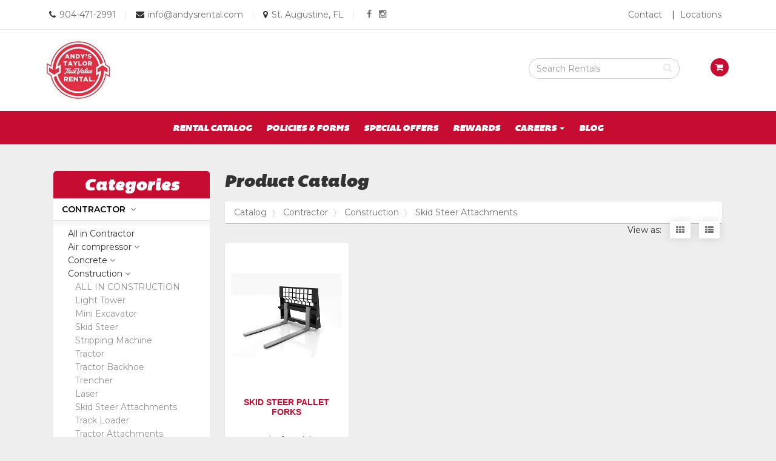

--- FILE ---
content_type: text/html; charset=UTF-8
request_url: https://taylorrentalstaug.com/catalog/94823/skid-steer-attachments?q=loader
body_size: 13297
content:
<html lang="en">
<head>
    <meta charset="utf-8">
    <meta http-equiv="X-UA-Compatible" content="IE=edge">
    <meta name="viewport" content="width=device-width, initial-scale=1">


    <title>Skid Steer Attachments | Andy&#039;s Taylor True Value Rental</title>


    <meta name="description" content="">


    <link rel="icon" href="https://s3.amazonaws.com/nmrcdn/optimized/403/favicons/favicon.ico">

        <link rel="icon" type="image/x-icon"
      sizes="16x16 32x32 64x64"
      href="https://nmrcdn.s3.amazonaws.com/optimized/403/favicons/favicon.ico" />
        <link rel="icon" type="image/png"
      sizes="64x64"
      href="https://nmrcdn.s3.amazonaws.com/optimized/403/favicons/64x64.png" />
        <link rel="icon" type="image/png"
      sizes="32x32"
      href="https://nmrcdn.s3.amazonaws.com/optimized/403/favicons/32x32.png" />
        <link rel="icon" type="image/png"
      sizes="16x16"
      href="https://nmrcdn.s3.amazonaws.com/optimized/403/favicons/16x16.png" />
    
    <link href="https://s3.amazonaws.com/nmrcdn/static/sb2/themes/base/css/bootstrap.min.css" rel="stylesheet">
    <link href="https://s3.amazonaws.com/nmrcdn/static/sb2/themes/base/css/base.min.css" rel="stylesheet">

    <script src="https://s3.amazonaws.com/nmrcdn/static/sb2/themes/base/js/jquery-bootstrap.min.js"></script>
    <script async src="https://s3.amazonaws.com/nmrcdn/static/sb2/themes/core/lazysizes.min.js"></script>


            <link href="https://s3.amazonaws.com/nmrcdn/static/sb2/themes/base/css/bootstrap-datepicker.css" rel="stylesheet">
        <link href="https://s3.amazonaws.com/nmrcdn/static/sb2/themes/base/css/request-availability.css" rel="stylesheet">
    
    
            <link href="https://s3.amazonaws.com/nmrcdn/static/sb2/themes/true_value/new_brand/web.min.css" rel="stylesheet" type="text/css">
                            <link href="https://s3.amazonaws.com/nmrcdn/assets/403/css/styles.css" rel="stylesheet" type="text/css" data-vary="env">
            
    <script>
        window.sb = window.sb || {};
        if(!document.implementation.hasFeature(
            "http://www.w3.org/TR/SVG11/feature#Image",
            "1.1"
        )) {
            document.documentElement.className = "no-svg";
        }
    </script>

    <!-- HTML5 Shim and Respond.js IE8 support of HTML5 elements and media queries -->
    <!-- WARNING: Respond.js doesn't work if you view the page via file:// -->
    <!--[if lte IE 8]>
    <script src="https://oss.maxcdn.com/libs/html5shiv/3.7.0/html5shiv.js"></script>
    <script src="https://oss.maxcdn.com/libs/respond.js/1.4.2/respond.min.js"></script>
    <?php // Proxy so respond.js works cross-domain ?>
    <link href="https://s3.amazonaws.com/nmrcdn/static/sb2/themes/base/respond-proxy.html" id="respond-proxy" rel="respond-proxy" />
    <link href="/respond_js/respond.proxy.gif" id="respond-redirect" rel="respond-redirect" />
    <script src="/respond_js/respond.proxy.js"></script>

    <script>
        document.documentElement.className += " old-ie";
    </script>
    <![endif]-->

    
    <meta name="google-site-verification" content="RSkejemT3XmYfFAkRtmPfBtmbCoANPTy2ZAqQF5hZhA" />
<script async src="https://www.googletagmanager.com/gtag/js?id=G-VYJ4BM2WCZ"></script>
            <script>
              window.dataLayer = window.dataLayer || [];
              function gtag(){dataLayer.push(arguments);}
              gtag('js', new Date());
            
              gtag('config', 'G-VYJ4BM2WCZ');
            </script>
    

    
    <script data-vary="env">
        (function(i,s,o,g,r,a,m){
            i['GoogleAnalyticsObject']=r;i[r]=i[r]||function(){
                (i[r].q=i[r].q||[]).push(arguments)
            },
            i[r].l=1*new Date();a=s.createElement(o),
            m=s.getElementsByTagName(o)[0];a.async=1;a.src=g;m.parentNode.insertBefore(a,m)
        })(window,document,'script','//www.google-analytics.com/analytics.js','ga');

        ga('create', 'UA-54989616-1', 'auto');
        ga('send', 'pageview');
    </script>

</head>

<body>


    


                    
    

    
            
    <div class="wrapper-contact-nav wrapper-bg-white wrapper-border-bottom">
        <div class="container">
            <div class="row row-contact-nav">

                <div class="col-sm-8 cell">
                    <div class="header-call">

                        <ul class="list-inline">

                            <li>
                                
                                    
                                    <i class="fa fa-phone" aria-hidden="true"></i>
                                    <a href="tel:+1-904-471-2991" class="ga-event"
                                       data-ga-category="Contact"
                                       data-ga-action="Called"
                                       data-ga-label="904-471-2991"
                                    >
                                        <span class="sr-only">Call us Today</span>
                                        904-471-2991
                                    </a>

                                                            </li>

                            <li>
                                                                    <span class="divider" aria-hidden="true">|</span>
                                                            </li>

                            <li>
                                
                                    
                                    <i class="fa fa-envelope" aria-hidden="true"></i>
                                    <span class="sr-only">Email us Today</span>
                                    <a href="/cdn-cgi/l/email-protection#1e777078715e7f707a676d6c7b706a7f72307d7173" target="_top" class="ga-event" data-ga-category="Contact" data-ga-action="Emailed" data-ga-label="info@andysrental.com">
                                        <span class="__cf_email__" data-cfemail="325b5c545d72535c564b4140575c46535e1c515d5f">[email&#160;protected]</span>
                                    </a>

                                                            </li>

                            <li>
                                                                    <span class="divider" aria-hidden="true">|</span>
                                                            </li>

                            <li>
                                
                                    
                                    <i class="fa fa-map-marker" aria-hidden="true"></i>
                                    <span class="sr-only">Location information</span>
                                    <a href="/locations">St. Augustine, FL </a>

                                                            </li>

                            <li>
                                <span class="divider" aria-hidden="true">|</span>
                            </li>

                            <li>
                                  


    
<article class="
 widget-container widget-social 
"
    data-display-type="none"
>




    
    <h2 class="sr-only">Social Media Links</h2>

    <ul class="list-unstyled social-list clearfix">
                <li class="social-list-item">
            <a href="https://www.facebook.com/taylorrentalstaug"
               class="social-item social-facebook"
               target="_blank"
            >
                                    <i class="fa fa-facebook" aria-hidden="true"></i><span class="sr-only">facebook</span>
                            </a>
        </li>
                <li class="social-list-item">
            <a href="https://www.instagram.com/andys_rental/"
               class="social-item social-instagram"
               target="_blank"
            >
                                    <i class="fa fa-instagram" aria-hidden="true"></i><span class="sr-only">instagram</span>
                            </a>
        </li>
            </ul>

    
    

   

</article>



                            </li>

                        </ul>


                    </div>
                </div>

                <div class="col-sm-4 hidden-xs cell">

                    <div class="header-nav pull-right">
                          


    



    
        <nav class="widget-navigation
          navigation-horizontal" role="navigation">

    
                    <h2 class="sr-only">Top Right Nav</h2>
            
                                <ul class="nav nav-pills">
                    
                                    <li class="nav-contact">
            <a href="/contact" >
                Contact
            </a>
        </li>
                        <li class="nav-locations">
            <a href="/locations" >
                Locations
            </a>
        </li>
                        <li class="nav-faq">
            <a href="/faq" >
                FAQ
            </a>
        </li>
        
                                    </ul>
                
                </nav>
    

   




                    </div>

                </div>

            </div>
        </div>
    </div>

    

        
    <section class="wrapper-header wrapper-bg-white">
        <div class="container">
            <div class="row row-header">

                <div class="col-sm-4 col-md-3 cell">
                    <div class="pull-left">

                                              
                              <a href='https://andystr.sb4.newmediaretailer.com/'>
   <img
     id='andyslogo'
     class='img-responsive'
     src='https://s3.amazonaws.com/nmrcdn/optimized/403/assets/responsive/627000/627870/andys_truvalue_rd.2.jpg'
     alt='andys logo'
        width='20%'
        height='20%'
   >
</a>
                      
                        
                    </div>
                </div>

                <div class="col-sm-8 col-md-9 cell">
                                              


    
    <div class="widget-container widget-product-search
         "
            >



    

    
                <div class="col-sm-10 col-xs-12 ">
            <form class="form-inline" action="/catalog/search" method="get">
                                <div class="form-group col-sm-8">
                    <span class="fa fa-search" aria-hidden="true"></span>
                    <label class="sr-only" for="product-search">
                        Search Rental Products
                    </label>
                    <input id="product-search"
                        class="form-control form-control-product-search"
                        type="text" name="q" placeholder="Search Rentals"
                    >
                </div>
            </form>
        </div>

        <div class="col-sm-2 hidden-xs">
                        <ul class="nav navbar-nav request-availability-cart">
                <li>
                    <a href="/availability">
                        <span class="fa fa-shopping-cart"
                              aria-hidden="true"></span>
                        <span class="sr-only">
                            View your requests availability cart
                        </span>
                    </a>
                </li>
            </ul>
                    </div>
        

       

</div>



                                    </div>

            </div>
        </div>
    </section>


    
    <div class="wrapper-primary-navigation wrapper-bg-primary">
        <div class="container">
            <div class="row">

                                    <div class="col-sm-12 cell">
                          


    



    
        <nav class="widget-navigation
      navbar     navigation-horizontal" role="navigation" data-spy="affix">

        <h1 class="sr-only">Site Navigation</h1>

    <div class="container-fluid">
        <div class="clearfix">
            <button type="button" class="navbar-toggle" data-toggle="collapse" data-target="#js-nav-responsive-collapse">
                <span class="sr-only">Toggle navigation</span>
                <span class="icon-bar top-bar"></span>
                <span class="icon-bar middle-bar"></span>
                <span class="icon-bar bottom-bar"></span>
            </button>
        </div>
        <div id="js-nav-responsive-collapse" class="navbar-collapse collapse in">
            
                        <ul class="nav navbar-nav">
                
                                    <li class="nav-rental-catalog">
            <a href="/catalog" >
                Rental Catalog
            </a>
        </li>
                        <li class="nav-policies-forms">
            <a href="/policies-forms" >
                Policies &amp; Forms
            </a>
        </li>
                        <li class="nav-special-offers">
            <a href="/offers" >
                Special Offers
            </a>
        </li>
                        <li class="nav-rewards">
            <a href="/rewards" >
                Rewards
            </a>
        </li>
                        <li class="dropdown nav-careers">
            <a href="#" class="dropdown-toggle" data-toggle="dropdown" role="button" aria-haspopup="true" aria-expanded="false">
                Careers
                <b class="caret"></b>
            </a>
            <ul class="dropdown-menu multi-level">
                <li class="subnav-careers">
                    <a href="/careers" >
                        Careers
                    </a>
                </li>

                                    
                        <li class="subnav-job-application">
                            <a href="https://86cb8127dc14737f5057-7c0671222953158607ea93d5febd68b4.ssl.cf1.rackcdn.com/403/assets/responsive/564000/564674/binder2.pdf" >
                                Job Application
                            </a>
                        </li>

                                    
            </ul>
        </li>
                        <li class="nav-blog">
            <a href="/blog" >
                Blog
            </a>
        </li>
        
                                    </ul>
                
                        </div>
    </div>
    </nav>
    

   




                    </div>
                
            </div>
        </div>
    </div>


    
    

    
        <div class="wrapper-widget-block">
            <div class="container">
                <div class="row">

                    <div class="col-md-12 cell">

                        
    <div class="col-sm-12 col-md-3">
          


    
<aside class="
 widget-container widget-product-categories 
 categories-widget"
    data-display-type="none"
>




        <header class="widget-title">
        <h3>Categories</h3>
    </header>
    

    
        <button id="cat-toggle" class="btn btn-block btn-primary hidden-lg hidden-md">
        Click to View Product Categories <span class="fa fa-angle-down"></span>
    </button>

    <div id="nav-tree" class="visible-lg visible-md">
            
<div id="categories" class="product-category-list panel-group">
            <div class="panel panel-default">
        <div class="panel-heading">
            <h4 class="panel-title">
                                <a class="category"
                   href="#contractor-94596"
                   data-toggle="collapse" data-parent="#categories">
                    Contractor
                </a>
                            </h4>
        </div>
            
                <div id="contractor-94596"
             class="panel-collapse collapse">

            <div class="categories subcategories panel-group col-xs-12">
                
                <div class="panel panel-primary">
                    <div class="panel-heading">
                        <h5 class="panel-title">
                            <a class="category" href="/catalog/94596/contractor">
                                All in Contractor</a>
                        </h5>
                    </div>
                </div>
            
                                                <div class="panel panel-default">
                    <div class="panel-heading">
                        <h5 class="panel-title">
                                                        <a class="category subcategory"
                               href="#air-compressor-94760"
                               data-toggle="collapse"
                               data-parent="#contractor-94596">
                                Air compressor</a>
                                                    </h5>
                    </div>
                        
                                        <div id="air-compressor-94760"
                         class="categories sub-subcategories panel-group panel-collapse collapse col-xs-12">
                    
                        <div class="panel panel-primary">
                            <div class="panel-heading">
                                <h6 class="panel-title">
                                    <a class="category"
                                       href="/catalog/94760/air-compressor?q=loader">
                                        All in Air compressor
                                    </a>
                                </h6>
                            </div>
                        </div>
                        
                                                                        <div class="panel panel-default">
                            <div class="panel-heading">
                                <h6 class="panel-title">
                                    <a class="category subcategory"
                                       href="/catalog/94808/portable-compressor?q=loader"
                                       id="portable-compressor-94808">
                                        Portable Compressor
                                    </a>
                                </h6>
                            </div>
                        </div>
                                                                                                <div class="panel panel-default">
                            <div class="panel-heading">
                                <h6 class="panel-title">
                                    <a class="category subcategory"
                                       href="/catalog/94809/air-compressor?q=loader"
                                       id="air-compressor-94809">
                                        Air Compressor
                                    </a>
                                </h6>
                            </div>
                        </div>
                                                                                                <div class="panel panel-default">
                            <div class="panel-heading">
                                <h6 class="panel-title">
                                    <a class="category subcategory"
                                       href="/catalog/94815/air-tools?q=loader"
                                       id="air-tools-94815">
                                        Air Tools
                                    </a>
                                </h6>
                            </div>
                        </div>
                                                                    </div>
                                    </div>
                                                                <div class="panel panel-default">
                    <div class="panel-heading">
                        <h5 class="panel-title">
                                                        <a class="category subcategory"
                               href="#concrete-94761"
                               data-toggle="collapse"
                               data-parent="#contractor-94596">
                                Concrete</a>
                                                    </h5>
                    </div>
                        
                                        <div id="concrete-94761"
                         class="categories sub-subcategories panel-group panel-collapse collapse col-xs-12">
                    
                        <div class="panel panel-primary">
                            <div class="panel-heading">
                                <h6 class="panel-title">
                                    <a class="category"
                                       href="/catalog/94761/concrete?q=loader">
                                        All in Concrete
                                    </a>
                                </h6>
                            </div>
                        </div>
                        
                                                                        <div class="panel panel-default">
                            <div class="panel-heading">
                                <h6 class="panel-title">
                                    <a class="category subcategory"
                                       href="/catalog/94801/electric-breaker?q=loader"
                                       id="electric-breaker-94801">
                                        Electric Breaker
                                    </a>
                                </h6>
                            </div>
                        </div>
                                                                                                <div class="panel panel-default">
                            <div class="panel-heading">
                                <h6 class="panel-title">
                                    <a class="category subcategory"
                                       href="/catalog/94802/power-buggy?q=loader"
                                       id="power-buggy-94802">
                                        Power Buggy
                                    </a>
                                </h6>
                            </div>
                        </div>
                                                                                                <div class="panel panel-default">
                            <div class="panel-heading">
                                <h6 class="panel-title">
                                    <a class="category subcategory"
                                       href="/catalog/94803/screed?q=loader"
                                       id="screed-94803">
                                        Screed
                                    </a>
                                </h6>
                            </div>
                        </div>
                                                                                                <div class="panel panel-default">
                            <div class="panel-heading">
                                <h6 class="panel-title">
                                    <a class="category subcategory"
                                       href="/catalog/94804/trowel?q=loader"
                                       id="trowel-94804">
                                        Trowel
                                    </a>
                                </h6>
                            </div>
                        </div>
                                                                                                <div class="panel panel-default">
                            <div class="panel-heading">
                                <h6 class="panel-title">
                                    <a class="category subcategory"
                                       href="/catalog/94806/walk-behind-saw?q=loader"
                                       id="walk-behind-saw-94806">
                                        Walk Behind Saw
                                    </a>
                                </h6>
                            </div>
                        </div>
                                                                                                <div class="panel panel-default">
                            <div class="panel-heading">
                                <h6 class="panel-title">
                                    <a class="category subcategory"
                                       href="/catalog/94807/diamond-blades?q=loader"
                                       id="diamond-blades-94807">
                                        Diamond Blades
                                    </a>
                                </h6>
                            </div>
                        </div>
                                                                                                <div class="panel panel-default">
                            <div class="panel-heading">
                                <h6 class="panel-title">
                                    <a class="category subcategory"
                                       href="/catalog/94819/core-drill?q=loader"
                                       id="core-drill-94819">
                                        Core Drill
                                    </a>
                                </h6>
                            </div>
                        </div>
                                                                                                <div class="panel panel-default">
                            <div class="panel-heading">
                                <h6 class="panel-title">
                                    <a class="category subcategory"
                                       href="/catalog/94820/cut-off-saw?q=loader"
                                       id="cut-off-saw-94820">
                                        Cut off Saw
                                    </a>
                                </h6>
                            </div>
                        </div>
                                                                    </div>
                                    </div>
                                                                <div class="panel panel-default">
                    <div class="panel-heading">
                        <h5 class="panel-title">
                                                        <a class="category subcategory"
                               href="#construction-94762"
                               data-toggle="collapse"
                               data-parent="#contractor-94596">
                                Construction</a>
                                                    </h5>
                    </div>
                        
                                        <div id="construction-94762"
                         class="categories sub-subcategories panel-group panel-collapse collapse col-xs-12">
                    
                        <div class="panel panel-primary">
                            <div class="panel-heading">
                                <h6 class="panel-title">
                                    <a class="category"
                                       href="/catalog/94762/construction?q=loader">
                                        All in Construction
                                    </a>
                                </h6>
                            </div>
                        </div>
                        
                                                                        <div class="panel panel-default">
                            <div class="panel-heading">
                                <h6 class="panel-title">
                                    <a class="category subcategory"
                                       href="/catalog/94793/light-tower?q=loader"
                                       id="light-tower-94793">
                                        Light Tower
                                    </a>
                                </h6>
                            </div>
                        </div>
                                                                                                <div class="panel panel-default">
                            <div class="panel-heading">
                                <h6 class="panel-title">
                                    <a class="category subcategory"
                                       href="/catalog/94794/mini-excavator?q=loader"
                                       id="mini-excavator-94794">
                                        Mini Excavator
                                    </a>
                                </h6>
                            </div>
                        </div>
                                                                                                <div class="panel panel-default">
                            <div class="panel-heading">
                                <h6 class="panel-title">
                                    <a class="category subcategory"
                                       href="/catalog/94795/skid-steer?q=loader"
                                       id="skid-steer-94795">
                                        Skid Steer
                                    </a>
                                </h6>
                            </div>
                        </div>
                                                                                                <div class="panel panel-default">
                            <div class="panel-heading">
                                <h6 class="panel-title">
                                    <a class="category subcategory"
                                       href="/catalog/94796/stripping-machine?q=loader"
                                       id="stripping-machine-94796">
                                        Stripping Machine
                                    </a>
                                </h6>
                            </div>
                        </div>
                                                                                                <div class="panel panel-default">
                            <div class="panel-heading">
                                <h6 class="panel-title">
                                    <a class="category subcategory"
                                       href="/catalog/94797/tractor?q=loader"
                                       id="tractor-94797">
                                        Tractor
                                    </a>
                                </h6>
                            </div>
                        </div>
                                                                                                <div class="panel panel-default">
                            <div class="panel-heading">
                                <h6 class="panel-title">
                                    <a class="category subcategory"
                                       href="/catalog/94798/tractor-backhoe?q=loader"
                                       id="tractor-backhoe-94798">
                                        Tractor Backhoe
                                    </a>
                                </h6>
                            </div>
                        </div>
                                                                                                <div class="panel panel-default">
                            <div class="panel-heading">
                                <h6 class="panel-title">
                                    <a class="category subcategory"
                                       href="/catalog/94799/trencher?q=loader"
                                       id="trencher-94799">
                                        Trencher
                                    </a>
                                </h6>
                            </div>
                        </div>
                                                                                                <div class="panel panel-default">
                            <div class="panel-heading">
                                <h6 class="panel-title">
                                    <a class="category subcategory"
                                       href="/catalog/94822/laser?q=loader"
                                       id="laser-94822">
                                        Laser
                                    </a>
                                </h6>
                            </div>
                        </div>
                                                                                                <div class="panel panel-default">
                            <div class="panel-heading">
                                <h6 class="panel-title">
                                    <a class="category subcategory"
                                       href="/catalog/94823/skid-steer-attachments?q=loader"
                                       id="skid-steer-attachments-94823">
                                        Skid Steer Attachments
                                    </a>
                                </h6>
                            </div>
                        </div>
                                                                                                <div class="panel panel-default">
                            <div class="panel-heading">
                                <h6 class="panel-title">
                                    <a class="category subcategory"
                                       href="/catalog/94824/track-loader?q=loader"
                                       id="track-loader-94824">
                                        Track Loader
                                    </a>
                                </h6>
                            </div>
                        </div>
                                                                                                <div class="panel panel-default">
                            <div class="panel-heading">
                                <h6 class="panel-title">
                                    <a class="category subcategory"
                                       href="/catalog/94825/tractor-attachments?q=loader"
                                       id="tractor-attachments-94825">
                                        Tractor Attachments
                                    </a>
                                </h6>
                            </div>
                        </div>
                                                                                                <div class="panel panel-default">
                            <div class="panel-heading">
                                <h6 class="panel-title">
                                    <a class="category subcategory"
                                       href="/catalog/94826/walk-behind-skid-steer?q=loader"
                                       id="walk-behind-skid-steer-94826">
                                        Walk Behind Skid Steer
                                    </a>
                                </h6>
                            </div>
                        </div>
                                                                    </div>
                                    </div>
                                                                <div class="panel panel-default">
                    <div class="panel-heading">
                        <h5 class="panel-title">
                                                        <a class="category subcategory"
                               href="#floor-care-94763"
                               data-toggle="collapse"
                               data-parent="#contractor-94596">
                                Floor Care</a>
                                                    </h5>
                    </div>
                        
                                        <div id="floor-care-94763"
                         class="categories sub-subcategories panel-group panel-collapse collapse col-xs-12">
                    
                        <div class="panel panel-primary">
                            <div class="panel-heading">
                                <h6 class="panel-title">
                                    <a class="category"
                                       href="/catalog/94763/floor-care?q=loader">
                                        All in Floor Care
                                    </a>
                                </h6>
                            </div>
                        </div>
                        
                                                                        <div class="panel panel-default">
                            <div class="panel-heading">
                                <h6 class="panel-title">
                                    <a class="category subcategory"
                                       href="/catalog/94787/floor-abrasives?q=loader"
                                       id="floor-abrasives-94787">
                                        Floor Abrasives
                                    </a>
                                </h6>
                            </div>
                        </div>
                                                                                                <div class="panel panel-default">
                            <div class="panel-heading">
                                <h6 class="panel-title">
                                    <a class="category subcategory"
                                       href="/catalog/94788/floor-finish?q=loader"
                                       id="floor-finish-94788">
                                        Floor Finish
                                    </a>
                                </h6>
                            </div>
                        </div>
                                                                                                <div class="panel panel-default">
                            <div class="panel-heading">
                                <h6 class="panel-title">
                                    <a class="category subcategory"
                                       href="/catalog/94789/floor-nailer?q=loader"
                                       id="floor-nailer-94789">
                                        Floor Nailer
                                    </a>
                                </h6>
                            </div>
                        </div>
                                                                                                <div class="panel panel-default">
                            <div class="panel-heading">
                                <h6 class="panel-title">
                                    <a class="category subcategory"
                                       href="/catalog/94790/floor-polishing?q=loader"
                                       id="floor-polishing-94790">
                                        Floor Polishing
                                    </a>
                                </h6>
                            </div>
                        </div>
                                                                                                <div class="panel panel-default">
                            <div class="panel-heading">
                                <h6 class="panel-title">
                                    <a class="category subcategory"
                                       href="/catalog/94791/restoration?q=loader"
                                       id="restoration-94791">
                                        Restoration
                                    </a>
                                </h6>
                            </div>
                        </div>
                                                                                                <div class="panel panel-default">
                            <div class="panel-heading">
                                <h6 class="panel-title">
                                    <a class="category subcategory"
                                       href="/catalog/94792/tile-stripper?q=loader"
                                       id="tile-stripper-94792">
                                        Tile Stripper
                                    </a>
                                </h6>
                            </div>
                        </div>
                                                                                                <div class="panel panel-default">
                            <div class="panel-heading">
                                <h6 class="panel-title">
                                    <a class="category subcategory"
                                       href="/catalog/94849/air-movers?q=loader"
                                       id="air-movers-94849">
                                        Air Movers
                                    </a>
                                </h6>
                            </div>
                        </div>
                                                                                                <div class="panel panel-default">
                            <div class="panel-heading">
                                <h6 class="panel-title">
                                    <a class="category subcategory"
                                       href="/catalog/94850/concrete-grinder?q=loader"
                                       id="concrete-grinder-94850">
                                        Concrete Grinder
                                    </a>
                                </h6>
                            </div>
                        </div>
                                                                                                <div class="panel panel-default">
                            <div class="panel-heading">
                                <h6 class="panel-title">
                                    <a class="category subcategory"
                                       href="/catalog/94851/floor-sanders?q=loader"
                                       id="floor-sanders-94851">
                                        Floor Sanders
                                    </a>
                                </h6>
                            </div>
                        </div>
                                                                                                <div class="panel panel-default">
                            <div class="panel-heading">
                                <h6 class="panel-title">
                                    <a class="category subcategory"
                                       href="/catalog/94852/grinder?q=loader"
                                       id="grinder-94852">
                                        Grinder
                                    </a>
                                </h6>
                            </div>
                        </div>
                                                                                                <div class="panel panel-default">
                            <div class="panel-heading">
                                <h6 class="panel-title">
                                    <a class="category subcategory"
                                       href="/catalog/94853/shotblasting?q=loader"
                                       id="shotblasting-94853">
                                        Shotblasting
                                    </a>
                                </h6>
                            </div>
                        </div>
                                                                                                <div class="panel panel-default">
                            <div class="panel-heading">
                                <h6 class="panel-title">
                                    <a class="category subcategory"
                                       href="/catalog/94854/wet-dry-vacuum?q=loader"
                                       id="wet-dry-vacuum-94854">
                                        Wet Dry Vacuum
                                    </a>
                                </h6>
                            </div>
                        </div>
                                                                    </div>
                                    </div>
                                                                <div class="panel panel-default">
                    <div class="panel-heading">
                        <h5 class="panel-title">
                                                        <a class="category subcategory"
                               href="/catalog/94764/generators?q=loader"
                               id="generators-94764">
                                Generators</a>
                                                    </h5>
                    </div>
                        
                                    </div>
                                                                <div class="panel panel-default">
                    <div class="panel-heading">
                        <h5 class="panel-title">
                                                        <a class="category subcategory"
                               href="#hand-power-tools-94765"
                               data-toggle="collapse"
                               data-parent="#contractor-94596">
                                Hand &amp; Power Tools</a>
                                                    </h5>
                    </div>
                        
                                        <div id="hand-power-tools-94765"
                         class="categories sub-subcategories panel-group panel-collapse collapse col-xs-12">
                    
                        <div class="panel panel-primary">
                            <div class="panel-heading">
                                <h6 class="panel-title">
                                    <a class="category"
                                       href="/catalog/94765/hand-power-tools?q=loader">
                                        All in Hand &amp; Power Tools
                                    </a>
                                </h6>
                            </div>
                        </div>
                        
                                                                        <div class="panel panel-default">
                            <div class="panel-heading">
                                <h6 class="panel-title">
                                    <a class="category subcategory"
                                       href="/catalog/94781/nail-sweeper?q=loader"
                                       id="nail-sweeper-94781">
                                        Nail Sweeper
                                    </a>
                                </h6>
                            </div>
                        </div>
                                                                                                <div class="panel panel-default">
                            <div class="panel-heading">
                                <h6 class="panel-title">
                                    <a class="category subcategory"
                                       href="/catalog/94782/power-tools?q=loader"
                                       id="power-tools-94782">
                                        Power Tools
                                    </a>
                                </h6>
                            </div>
                        </div>
                                                                                                <div class="panel panel-default">
                            <div class="panel-heading">
                                <h6 class="panel-title">
                                    <a class="category subcategory"
                                       href="/catalog/94785/tile-saw?q=loader"
                                       id="tile-saw-94785">
                                        Tile Saw
                                    </a>
                                </h6>
                            </div>
                        </div>
                                                                    </div>
                                    </div>
                                                                <div class="panel panel-default">
                    <div class="panel-heading">
                        <h5 class="panel-title">
                                                        <a class="category subcategory"
                               href="#hvac-94766"
                               data-toggle="collapse"
                               data-parent="#contractor-94596">
                                HVAC</a>
                                                    </h5>
                    </div>
                        
                                        <div id="hvac-94766"
                         class="categories sub-subcategories panel-group panel-collapse collapse col-xs-12">
                    
                        <div class="panel panel-primary">
                            <div class="panel-heading">
                                <h6 class="panel-title">
                                    <a class="category"
                                       href="/catalog/94766/hvac?q=loader">
                                        All in HVAC
                                    </a>
                                </h6>
                            </div>
                        </div>
                        
                                                                        <div class="panel panel-default">
                            <div class="panel-heading">
                                <h6 class="panel-title">
                                    <a class="category subcategory"
                                       href="/catalog/94779/dehumidifer?q=loader"
                                       id="dehumidifer-94779">
                                        Dehumidifer
                                    </a>
                                </h6>
                            </div>
                        </div>
                                                                                                <div class="panel panel-default">
                            <div class="panel-heading">
                                <h6 class="panel-title">
                                    <a class="category subcategory"
                                       href="/catalog/94780/heaters?q=loader"
                                       id="heaters-94780">
                                        Heaters
                                    </a>
                                </h6>
                            </div>
                        </div>
                                                                    </div>
                                    </div>
                                                                <div class="panel panel-default">
                    <div class="panel-heading">
                        <h5 class="panel-title">
                                                        <a class="category subcategory"
                               href="#lifts-94767"
                               data-toggle="collapse"
                               data-parent="#contractor-94596">
                                Lifts</a>
                                                    </h5>
                    </div>
                        
                                        <div id="lifts-94767"
                         class="categories sub-subcategories panel-group panel-collapse collapse col-xs-12">
                    
                        <div class="panel panel-primary">
                            <div class="panel-heading">
                                <h6 class="panel-title">
                                    <a class="category"
                                       href="/catalog/94767/lifts?q=loader">
                                        All in Lifts
                                    </a>
                                </h6>
                            </div>
                        </div>
                        
                                                                        <div class="panel panel-default">
                            <div class="panel-heading">
                                <h6 class="panel-title">
                                    <a class="category subcategory"
                                       href="/catalog/94774/boom?q=loader"
                                       id="boom-94774">
                                        Boom
                                    </a>
                                </h6>
                            </div>
                        </div>
                                                                                                <div class="panel panel-default">
                            <div class="panel-heading">
                                <h6 class="panel-title">
                                    <a class="category subcategory"
                                       href="/catalog/94775/ladders?q=loader"
                                       id="ladders-94775">
                                        Ladders
                                    </a>
                                </h6>
                            </div>
                        </div>
                                                                                                <div class="panel panel-default">
                            <div class="panel-heading">
                                <h6 class="panel-title">
                                    <a class="category subcategory"
                                       href="/catalog/94776/push-around-lift?q=loader"
                                       id="push-around-lift-94776">
                                        Push Around Lift
                                    </a>
                                </h6>
                            </div>
                        </div>
                                                                                                <div class="panel panel-default">
                            <div class="panel-heading">
                                <h6 class="panel-title">
                                    <a class="category subcategory"
                                       href="/catalog/94777/scaffolding?q=loader"
                                       id="scaffolding-94777">
                                        Scaffolding
                                    </a>
                                </h6>
                            </div>
                        </div>
                                                                                                <div class="panel panel-default">
                            <div class="panel-heading">
                                <h6 class="panel-title">
                                    <a class="category subcategory"
                                       href="/catalog/94778/scissor-lift?q=loader"
                                       id="scissor-lift-94778">
                                        Scissor Lift
                                    </a>
                                </h6>
                            </div>
                        </div>
                                                                                                <div class="panel panel-default">
                            <div class="panel-heading">
                                <h6 class="panel-title">
                                    <a class="category subcategory"
                                       href="/catalog/94856/material-lifts?q=loader"
                                       id="material-lifts-94856">
                                        Material Lifts
                                    </a>
                                </h6>
                            </div>
                        </div>
                                                                    </div>
                                    </div>
                                                                <div class="panel panel-default">
                    <div class="panel-heading">
                        <h5 class="panel-title">
                                                        <a class="category subcategory"
                               href="/catalog/94768/paint-sprayers?q=loader"
                               id="paint-sprayers-94768">
                                Paint Sprayers</a>
                                                    </h5>
                    </div>
                        
                                    </div>
                                                                <div class="panel panel-default">
                    <div class="panel-heading">
                        <h5 class="panel-title">
                                                        <a class="category subcategory"
                               href="#plumbing-94769"
                               data-toggle="collapse"
                               data-parent="#contractor-94596">
                                Plumbing</a>
                                                    </h5>
                    </div>
                        
                                        <div id="plumbing-94769"
                         class="categories sub-subcategories panel-group panel-collapse collapse col-xs-12">
                    
                        <div class="panel panel-primary">
                            <div class="panel-heading">
                                <h6 class="panel-title">
                                    <a class="category"
                                       href="/catalog/94769/plumbing?q=loader">
                                        All in Plumbing
                                    </a>
                                </h6>
                            </div>
                        </div>
                        
                                                                        <div class="panel panel-default">
                            <div class="panel-heading">
                                <h6 class="panel-title">
                                    <a class="category subcategory"
                                       href="/catalog/94857/drain-snakes?q=loader"
                                       id="drain-snakes-94857">
                                        Drain Snakes
                                    </a>
                                </h6>
                            </div>
                        </div>
                                                                                                <div class="panel panel-default">
                            <div class="panel-heading">
                                <h6 class="panel-title">
                                    <a class="category subcategory"
                                       href="/catalog/94858/drain-tools?q=loader"
                                       id="drain-tools-94858">
                                        Drain Tools
                                    </a>
                                </h6>
                            </div>
                        </div>
                                                                                                <div class="panel panel-default">
                            <div class="panel-heading">
                                <h6 class="panel-title">
                                    <a class="category subcategory"
                                       href="/catalog/94859/pipe-bender?q=loader"
                                       id="pipe-bender-94859">
                                        Pipe Bender
                                    </a>
                                </h6>
                            </div>
                        </div>
                                                                                                <div class="panel panel-default">
                            <div class="panel-heading">
                                <h6 class="panel-title">
                                    <a class="category subcategory"
                                       href="/catalog/94860/pipe-threaders?q=loader"
                                       id="pipe-threaders-94860">
                                        Pipe Threaders
                                    </a>
                                </h6>
                            </div>
                        </div>
                                                                    </div>
                                    </div>
                                                                <div class="panel panel-default">
                    <div class="panel-heading">
                        <h5 class="panel-title">
                                                        <a class="category subcategory"
                               href="#pressure-washer-pumps-94770"
                               data-toggle="collapse"
                               data-parent="#contractor-94596">
                                Pressure Washer &amp; Pumps</a>
                                                    </h5>
                    </div>
                        
                                        <div id="pressure-washer-pumps-94770"
                         class="categories sub-subcategories panel-group panel-collapse collapse col-xs-12">
                    
                        <div class="panel panel-primary">
                            <div class="panel-heading">
                                <h6 class="panel-title">
                                    <a class="category"
                                       href="/catalog/94770/pressure-washer-pumps?q=loader">
                                        All in Pressure Washer &amp; Pumps
                                    </a>
                                </h6>
                            </div>
                        </div>
                        
                                                                        <div class="panel panel-default">
                            <div class="panel-heading">
                                <h6 class="panel-title">
                                    <a class="category subcategory"
                                       href="/catalog/94772/pressure-washer?q=loader"
                                       id="pressure-washer-94772">
                                        Pressure Washer
                                    </a>
                                </h6>
                            </div>
                        </div>
                                                                                                <div class="panel panel-default">
                            <div class="panel-heading">
                                <h6 class="panel-title">
                                    <a class="category subcategory"
                                       href="/catalog/94773/pumps?q=loader"
                                       id="pumps-94773">
                                        Pumps
                                    </a>
                                </h6>
                            </div>
                        </div>
                                                                    </div>
                                    </div>
                                                                <div class="panel panel-default">
                    <div class="panel-heading">
                        <h5 class="panel-title">
                                                        <a class="category subcategory"
                               href="/catalog/94771/trailers?q=loader"
                               id="trailers-94771">
                                Trailers</a>
                                                    </h5>
                    </div>
                        
                                    </div>
                                                                <div class="panel panel-default">
                    <div class="panel-heading">
                        <h5 class="panel-title">
                                                        <a class="category subcategory"
                               href="#compaction-94811"
                               data-toggle="collapse"
                               data-parent="#contractor-94596">
                                Compaction</a>
                                                    </h5>
                    </div>
                        
                                        <div id="compaction-94811"
                         class="categories sub-subcategories panel-group panel-collapse collapse col-xs-12">
                    
                        <div class="panel panel-primary">
                            <div class="panel-heading">
                                <h6 class="panel-title">
                                    <a class="category"
                                       href="/catalog/94811/compaction?q=loader">
                                        All in Compaction
                                    </a>
                                </h6>
                            </div>
                        </div>
                        
                                                                        <div class="panel panel-default">
                            <div class="panel-heading">
                                <h6 class="panel-title">
                                    <a class="category subcategory"
                                       href="/catalog/94816/plate-compactor?q=loader"
                                       id="plate-compactor-94816">
                                        Plate Compactor
                                    </a>
                                </h6>
                            </div>
                        </div>
                                                                    </div>
                                    </div>
                                            </div>
        </div>
            </div>
                <div class="panel panel-default">
        <div class="panel-heading">
            <h4 class="panel-title">
                                <a class="category"
                   href="#do-it-yourself-94597"
                   data-toggle="collapse" data-parent="#categories">
                    Do-it-yourself
                </a>
                            </h4>
        </div>
            
                <div id="do-it-yourself-94597"
             class="panel-collapse collapse">

            <div class="categories subcategories panel-group col-xs-12">
                
                <div class="panel panel-primary">
                    <div class="panel-heading">
                        <h5 class="panel-title">
                            <a class="category" href="/catalog/94597/do-it-yourself">
                                All in Do-it-yourself</a>
                        </h5>
                    </div>
                </div>
            
                                                <div class="panel panel-default">
                    <div class="panel-heading">
                        <h5 class="panel-title">
                                                        <a class="category subcategory"
                               href="#air-compressor-94730"
                               data-toggle="collapse"
                               data-parent="#do-it-yourself-94597">
                                Air compressor</a>
                                                    </h5>
                    </div>
                        
                                        <div id="air-compressor-94730"
                         class="categories sub-subcategories panel-group panel-collapse collapse col-xs-12">
                    
                        <div class="panel panel-primary">
                            <div class="panel-heading">
                                <h6 class="panel-title">
                                    <a class="category"
                                       href="/catalog/94730/air-compressor?q=loader">
                                        All in Air compressor
                                    </a>
                                </h6>
                            </div>
                        </div>
                        
                                                                        <div class="panel panel-default">
                            <div class="panel-heading">
                                <h6 class="panel-title">
                                    <a class="category subcategory"
                                       href="/catalog/94759/portable-compressor?q=loader"
                                       id="portable-compressor-94759">
                                        Portable Compressor
                                    </a>
                                </h6>
                            </div>
                        </div>
                                                                    </div>
                                    </div>
                                                                <div class="panel panel-default">
                    <div class="panel-heading">
                        <h5 class="panel-title">
                                                        <a class="category subcategory"
                               href="#concrete-94731"
                               data-toggle="collapse"
                               data-parent="#do-it-yourself-94597">
                                Concrete</a>
                                                    </h5>
                    </div>
                        
                                        <div id="concrete-94731"
                         class="categories sub-subcategories panel-group panel-collapse collapse col-xs-12">
                    
                        <div class="panel panel-primary">
                            <div class="panel-heading">
                                <h6 class="panel-title">
                                    <a class="category"
                                       href="/catalog/94731/concrete?q=loader">
                                        All in Concrete
                                    </a>
                                </h6>
                            </div>
                        </div>
                        
                                                                        <div class="panel panel-default">
                            <div class="panel-heading">
                                <h6 class="panel-title">
                                    <a class="category subcategory"
                                       href="/catalog/94758/diamond-blades?q=loader"
                                       id="diamond-blades-94758">
                                        Diamond Blades
                                    </a>
                                </h6>
                            </div>
                        </div>
                                                                                                <div class="panel panel-default">
                            <div class="panel-heading">
                                <h6 class="panel-title">
                                    <a class="category subcategory"
                                       href="/catalog/94861/cut-off-saw?q=loader"
                                       id="cut-off-saw-94861">
                                        Cut off Saw
                                    </a>
                                </h6>
                            </div>
                        </div>
                                                                    </div>
                                    </div>
                                                                <div class="panel panel-default">
                    <div class="panel-heading">
                        <h5 class="panel-title">
                                                        <a class="category subcategory"
                               href="#construction-94732"
                               data-toggle="collapse"
                               data-parent="#do-it-yourself-94597">
                                Construction</a>
                                                    </h5>
                    </div>
                        
                                        <div id="construction-94732"
                         class="categories sub-subcategories panel-group panel-collapse collapse col-xs-12">
                    
                        <div class="panel panel-primary">
                            <div class="panel-heading">
                                <h6 class="panel-title">
                                    <a class="category"
                                       href="/catalog/94732/construction?q=loader">
                                        All in Construction
                                    </a>
                                </h6>
                            </div>
                        </div>
                        
                                                                        <div class="panel panel-default">
                            <div class="panel-heading">
                                <h6 class="panel-title">
                                    <a class="category subcategory"
                                       href="/catalog/94862/mini-excavator?q=loader"
                                       id="mini-excavator-94862">
                                        Mini Excavator
                                    </a>
                                </h6>
                            </div>
                        </div>
                                                                    </div>
                                    </div>
                                                                <div class="panel panel-default">
                    <div class="panel-heading">
                        <h5 class="panel-title">
                                                        <a class="category subcategory"
                               href="#floor-care-94733"
                               data-toggle="collapse"
                               data-parent="#do-it-yourself-94597">
                                Floor Care</a>
                                                    </h5>
                    </div>
                        
                                        <div id="floor-care-94733"
                         class="categories sub-subcategories panel-group panel-collapse collapse col-xs-12">
                    
                        <div class="panel panel-primary">
                            <div class="panel-heading">
                                <h6 class="panel-title">
                                    <a class="category"
                                       href="/catalog/94733/floor-care?q=loader">
                                        All in Floor Care
                                    </a>
                                </h6>
                            </div>
                        </div>
                        
                                                                        <div class="panel panel-default">
                            <div class="panel-heading">
                                <h6 class="panel-title">
                                    <a class="category subcategory"
                                       href="/catalog/94751/floor-abrasives?q=loader"
                                       id="floor-abrasives-94751">
                                        Floor Abrasives
                                    </a>
                                </h6>
                            </div>
                        </div>
                                                                                                <div class="panel panel-default">
                            <div class="panel-heading">
                                <h6 class="panel-title">
                                    <a class="category subcategory"
                                       href="/catalog/94752/floor-finish?q=loader"
                                       id="floor-finish-94752">
                                        Floor Finish
                                    </a>
                                </h6>
                            </div>
                        </div>
                                                                                                <div class="panel panel-default">
                            <div class="panel-heading">
                                <h6 class="panel-title">
                                    <a class="category subcategory"
                                       href="/catalog/94754/floor-polishing?q=loader"
                                       id="floor-polishing-94754">
                                        Floor Polishing
                                    </a>
                                </h6>
                            </div>
                        </div>
                                                                                                <div class="panel panel-default">
                            <div class="panel-heading">
                                <h6 class="panel-title">
                                    <a class="category subcategory"
                                       href="/catalog/94755/tile-stripper?q=loader"
                                       id="tile-stripper-94755">
                                        Tile Stripper
                                    </a>
                                </h6>
                            </div>
                        </div>
                                                                                                <div class="panel panel-default">
                            <div class="panel-heading">
                                <h6 class="panel-title">
                                    <a class="category subcategory"
                                       href="/catalog/94756/carpet-extractor?q=loader"
                                       id="carpet-extractor-94756">
                                        Carpet Extractor
                                    </a>
                                </h6>
                            </div>
                        </div>
                                                                                                <div class="panel panel-default">
                            <div class="panel-heading">
                                <h6 class="panel-title">
                                    <a class="category subcategory"
                                       href="/catalog/94866/floor-sanders?q=loader"
                                       id="floor-sanders-94866">
                                        Floor Sanders
                                    </a>
                                </h6>
                            </div>
                        </div>
                                                                                                <div class="panel panel-default">
                            <div class="panel-heading">
                                <h6 class="panel-title">
                                    <a class="category subcategory"
                                       href="/catalog/94867/wet-dry-vacuum?q=loader"
                                       id="wet-dry-vacuum-94867">
                                        Wet Dry Vacuum
                                    </a>
                                </h6>
                            </div>
                        </div>
                                                                    </div>
                                    </div>
                                                                <div class="panel panel-default">
                    <div class="panel-heading">
                        <h5 class="panel-title">
                                                        <a class="category subcategory"
                               href="#hvac-94734"
                               data-toggle="collapse"
                               data-parent="#do-it-yourself-94597">
                                HVAC</a>
                                                    </h5>
                    </div>
                        
                                        <div id="hvac-94734"
                         class="categories sub-subcategories panel-group panel-collapse collapse col-xs-12">
                    
                        <div class="panel panel-primary">
                            <div class="panel-heading">
                                <h6 class="panel-title">
                                    <a class="category"
                                       href="/catalog/94734/hvac?q=loader">
                                        All in HVAC
                                    </a>
                                </h6>
                            </div>
                        </div>
                        
                                                                        <div class="panel panel-default">
                            <div class="panel-heading">
                                <h6 class="panel-title">
                                    <a class="category subcategory"
                                       href="/catalog/94750/dehumidifer?q=loader"
                                       id="dehumidifer-94750">
                                        Dehumidifer
                                    </a>
                                </h6>
                            </div>
                        </div>
                                                                                                <div class="panel panel-default">
                            <div class="panel-heading">
                                <h6 class="panel-title">
                                    <a class="category subcategory"
                                       href="/catalog/94868/heaters?q=loader"
                                       id="heaters-94868">
                                        Heaters
                                    </a>
                                </h6>
                            </div>
                        </div>
                                                                    </div>
                                    </div>
                                                                <div class="panel panel-default">
                    <div class="panel-heading">
                        <h5 class="panel-title">
                                                        <a class="category subcategory"
                               href="#lifts-94735"
                               data-toggle="collapse"
                               data-parent="#do-it-yourself-94597">
                                Lifts</a>
                                                    </h5>
                    </div>
                        
                                        <div id="lifts-94735"
                         class="categories sub-subcategories panel-group panel-collapse collapse col-xs-12">
                    
                        <div class="panel panel-primary">
                            <div class="panel-heading">
                                <h6 class="panel-title">
                                    <a class="category"
                                       href="/catalog/94735/lifts?q=loader">
                                        All in Lifts
                                    </a>
                                </h6>
                            </div>
                        </div>
                        
                                                                        <div class="panel panel-default">
                            <div class="panel-heading">
                                <h6 class="panel-title">
                                    <a class="category subcategory"
                                       href="/catalog/94749/ladders?q=loader"
                                       id="ladders-94749">
                                        Ladders
                                    </a>
                                </h6>
                            </div>
                        </div>
                                                                    </div>
                                    </div>
                                                                <div class="panel panel-default">
                    <div class="panel-heading">
                        <h5 class="panel-title">
                                                        <a class="category subcategory"
                               href="/catalog/94736/paint-sprayers?q=loader"
                               id="paint-sprayers-94736">
                                Paint Sprayers</a>
                                                    </h5>
                    </div>
                        
                                    </div>
                                                                <div class="panel panel-default">
                    <div class="panel-heading">
                        <h5 class="panel-title">
                                                        <a class="category subcategory"
                               href="#plumbing-94737"
                               data-toggle="collapse"
                               data-parent="#do-it-yourself-94597">
                                Plumbing</a>
                                                    </h5>
                    </div>
                        
                                        <div id="plumbing-94737"
                         class="categories sub-subcategories panel-group panel-collapse collapse col-xs-12">
                    
                        <div class="panel panel-primary">
                            <div class="panel-heading">
                                <h6 class="panel-title">
                                    <a class="category"
                                       href="/catalog/94737/plumbing?q=loader">
                                        All in Plumbing
                                    </a>
                                </h6>
                            </div>
                        </div>
                        
                                                                        <div class="panel panel-default">
                            <div class="panel-heading">
                                <h6 class="panel-title">
                                    <a class="category subcategory"
                                       href="/catalog/94871/drain-snakes?q=loader"
                                       id="drain-snakes-94871">
                                        Drain Snakes
                                    </a>
                                </h6>
                            </div>
                        </div>
                                                                                                <div class="panel panel-default">
                            <div class="panel-heading">
                                <h6 class="panel-title">
                                    <a class="category subcategory"
                                       href="/catalog/94872/pipe-bender?q=loader"
                                       id="pipe-bender-94872">
                                        Pipe Bender
                                    </a>
                                </h6>
                            </div>
                        </div>
                                                                                                <div class="panel panel-default">
                            <div class="panel-heading">
                                <h6 class="panel-title">
                                    <a class="category subcategory"
                                       href="/catalog/94873/pipe-threaders?q=loader"
                                       id="pipe-threaders-94873">
                                        Pipe Threaders
                                    </a>
                                </h6>
                            </div>
                        </div>
                                                                    </div>
                                    </div>
                                                                <div class="panel panel-default">
                    <div class="panel-heading">
                        <h5 class="panel-title">
                                                        <a class="category subcategory"
                               href="#hand-power-tools-94738"
                               data-toggle="collapse"
                               data-parent="#do-it-yourself-94597">
                                Hand &amp; Power Tools</a>
                                                    </h5>
                    </div>
                        
                                        <div id="hand-power-tools-94738"
                         class="categories sub-subcategories panel-group panel-collapse collapse col-xs-12">
                    
                        <div class="panel panel-primary">
                            <div class="panel-heading">
                                <h6 class="panel-title">
                                    <a class="category"
                                       href="/catalog/94738/hand-power-tools?q=loader">
                                        All in Hand &amp; Power Tools
                                    </a>
                                </h6>
                            </div>
                        </div>
                        
                                                                        <div class="panel panel-default">
                            <div class="panel-heading">
                                <h6 class="panel-title">
                                    <a class="category subcategory"
                                       href="/catalog/94744/power-tools?q=loader"
                                       id="power-tools-94744">
                                        Power Tools
                                    </a>
                                </h6>
                            </div>
                        </div>
                                                                                                <div class="panel panel-default">
                            <div class="panel-heading">
                                <h6 class="panel-title">
                                    <a class="category subcategory"
                                       href="/catalog/94745/tile-saw?q=loader"
                                       id="tile-saw-94745">
                                        Tile Saw
                                    </a>
                                </h6>
                            </div>
                        </div>
                                                                    </div>
                                    </div>
                                                                <div class="panel panel-default">
                    <div class="panel-heading">
                        <h5 class="panel-title">
                                                        <a class="category subcategory"
                               href="#pressure-washer-pumps-94739"
                               data-toggle="collapse"
                               data-parent="#do-it-yourself-94597">
                                Pressure Washer &amp; Pumps</a>
                                                    </h5>
                    </div>
                        
                                        <div id="pressure-washer-pumps-94739"
                         class="categories sub-subcategories panel-group panel-collapse collapse col-xs-12">
                    
                        <div class="panel panel-primary">
                            <div class="panel-heading">
                                <h6 class="panel-title">
                                    <a class="category"
                                       href="/catalog/94739/pressure-washer-pumps?q=loader">
                                        All in Pressure Washer &amp; Pumps
                                    </a>
                                </h6>
                            </div>
                        </div>
                        
                                                                        <div class="panel panel-default">
                            <div class="panel-heading">
                                <h6 class="panel-title">
                                    <a class="category subcategory"
                                       href="/catalog/94741/pressure-washer?q=loader"
                                       id="pressure-washer-94741">
                                        Pressure Washer
                                    </a>
                                </h6>
                            </div>
                        </div>
                                                                                                <div class="panel panel-default">
                            <div class="panel-heading">
                                <h6 class="panel-title">
                                    <a class="category subcategory"
                                       href="/catalog/94742/pumps?q=loader"
                                       id="pumps-94742">
                                        Pumps
                                    </a>
                                </h6>
                            </div>
                        </div>
                                                                    </div>
                                    </div>
                                                                <div class="panel panel-default">
                    <div class="panel-heading">
                        <h5 class="panel-title">
                                                        <a class="category subcategory"
                               href="/catalog/94740/automotive?q=loader"
                               id="automotive-94740">
                                Automotive</a>
                                                    </h5>
                    </div>
                        
                                    </div>
                                            </div>
        </div>
            </div>
                <div class="panel panel-default">
        <div class="panel-heading">
            <h4 class="panel-title">
                                <a class="category"
                   href="#landscaping-94598"
                   data-toggle="collapse" data-parent="#categories">
                    Landscaping
                </a>
                            </h4>
        </div>
            
                <div id="landscaping-94598"
             class="panel-collapse collapse">

            <div class="categories subcategories panel-group col-xs-12">
                
                <div class="panel panel-primary">
                    <div class="panel-heading">
                        <h5 class="panel-title">
                            <a class="category" href="/catalog/94598/landscaping">
                                All in Landscaping</a>
                        </h5>
                    </div>
                </div>
            
                                                <div class="panel panel-default">
                    <div class="panel-heading">
                        <h5 class="panel-title">
                                                        <a class="category subcategory"
                               href="#grounds-care-94710"
                               data-toggle="collapse"
                               data-parent="#landscaping-94598">
                                Grounds Care</a>
                                                    </h5>
                    </div>
                        
                                        <div id="grounds-care-94710"
                         class="categories sub-subcategories panel-group panel-collapse collapse col-xs-12">
                    
                        <div class="panel panel-primary">
                            <div class="panel-heading">
                                <h6 class="panel-title">
                                    <a class="category"
                                       href="/catalog/94710/grounds-care?q=loader">
                                        All in Grounds Care
                                    </a>
                                </h6>
                            </div>
                        </div>
                        
                                                                        <div class="panel panel-default">
                            <div class="panel-heading">
                                <h6 class="panel-title">
                                    <a class="category subcategory"
                                       href="/catalog/94714/logsplitter?q=loader"
                                       id="logsplitter-94714">
                                        Logsplitter
                                    </a>
                                </h6>
                            </div>
                        </div>
                                                                                                <div class="panel panel-default">
                            <div class="panel-heading">
                                <h6 class="panel-title">
                                    <a class="category subcategory"
                                       href="/catalog/94715/stump-grinder?q=loader"
                                       id="stump-grinder-94715">
                                        Stump Grinder
                                    </a>
                                </h6>
                            </div>
                        </div>
                                                                                                <div class="panel panel-default">
                            <div class="panel-heading">
                                <h6 class="panel-title">
                                    <a class="category subcategory"
                                       href="/catalog/94728/chipper-shredder?q=loader"
                                       id="chipper-shredder-94728">
                                        Chipper/Shredder
                                    </a>
                                </h6>
                            </div>
                        </div>
                                                                                                <div class="panel panel-default">
                            <div class="panel-heading">
                                <h6 class="panel-title">
                                    <a class="category subcategory"
                                       href="/catalog/94729/blowers?q=loader"
                                       id="blowers-94729">
                                        Blowers
                                    </a>
                                </h6>
                            </div>
                        </div>
                                                                                                <div class="panel panel-default">
                            <div class="panel-heading">
                                <h6 class="panel-title">
                                    <a class="category subcategory"
                                       href="/catalog/94874/lawn-mower?q=loader"
                                       id="lawn-mower-94874">
                                        Lawn Mower
                                    </a>
                                </h6>
                            </div>
                        </div>
                                                                    </div>
                                    </div>
                                                                <div class="panel panel-default">
                    <div class="panel-heading">
                        <h5 class="panel-title">
                                                        <a class="category subcategory"
                               href="#earth-drilling-94711"
                               data-toggle="collapse"
                               data-parent="#landscaping-94598">
                                Earth Drilling</a>
                                                    </h5>
                    </div>
                        
                                        <div id="earth-drilling-94711"
                         class="categories sub-subcategories panel-group panel-collapse collapse col-xs-12">
                    
                        <div class="panel panel-primary">
                            <div class="panel-heading">
                                <h6 class="panel-title">
                                    <a class="category"
                                       href="/catalog/94711/earth-drilling?q=loader">
                                        All in Earth Drilling
                                    </a>
                                </h6>
                            </div>
                        </div>
                        
                                                                        <div class="panel panel-default">
                            <div class="panel-heading">
                                <h6 class="panel-title">
                                    <a class="category subcategory"
                                       href="/catalog/94727/auger?q=loader"
                                       id="auger-94727">
                                        Auger
                                    </a>
                                </h6>
                            </div>
                        </div>
                                                                    </div>
                                    </div>
                                                                <div class="panel panel-default">
                    <div class="panel-heading">
                        <h5 class="panel-title">
                                                        <a class="category subcategory"
                               href="#turf-equipment-94712"
                               data-toggle="collapse"
                               data-parent="#landscaping-94598">
                                Turf Equipment</a>
                                                    </h5>
                    </div>
                        
                                        <div id="turf-equipment-94712"
                         class="categories sub-subcategories panel-group panel-collapse collapse col-xs-12">
                    
                        <div class="panel panel-primary">
                            <div class="panel-heading">
                                <h6 class="panel-title">
                                    <a class="category"
                                       href="/catalog/94712/turf-equipment?q=loader">
                                        All in Turf Equipment
                                    </a>
                                </h6>
                            </div>
                        </div>
                        
                                                                        <div class="panel panel-default">
                            <div class="panel-heading">
                                <h6 class="panel-title">
                                    <a class="category subcategory"
                                       href="/catalog/94719/sod-cutter?q=loader"
                                       id="sod-cutter-94719">
                                        Sod Cutter
                                    </a>
                                </h6>
                            </div>
                        </div>
                                                                                                <div class="panel panel-default">
                            <div class="panel-heading">
                                <h6 class="panel-title">
                                    <a class="category subcategory"
                                       href="/catalog/94721/edger?q=loader"
                                       id="edger-94721">
                                        Edger
                                    </a>
                                </h6>
                            </div>
                        </div>
                                                                                                <div class="panel panel-default">
                            <div class="panel-heading">
                                <h6 class="panel-title">
                                    <a class="category subcategory"
                                       href="/catalog/94722/tiller?q=loader"
                                       id="tiller-94722">
                                        Tiller
                                    </a>
                                </h6>
                            </div>
                        </div>
                                                                                                <div class="panel panel-default">
                            <div class="panel-heading">
                                <h6 class="panel-title">
                                    <a class="category subcategory"
                                       href="/catalog/94724/brushcutter?q=loader"
                                       id="brushcutter-94724">
                                        Brushcutter
                                    </a>
                                </h6>
                            </div>
                        </div>
                                                                    </div>
                                    </div>
                                                                <div class="panel panel-default">
                    <div class="panel-heading">
                        <h5 class="panel-title">
                                                        <a class="category subcategory"
                               href="#saws-94713"
                               data-toggle="collapse"
                               data-parent="#landscaping-94598">
                                Saws</a>
                                                    </h5>
                    </div>
                        
                                        <div id="saws-94713"
                         class="categories sub-subcategories panel-group panel-collapse collapse col-xs-12">
                    
                        <div class="panel panel-primary">
                            <div class="panel-heading">
                                <h6 class="panel-title">
                                    <a class="category"
                                       href="/catalog/94713/saws?q=loader">
                                        All in Saws
                                    </a>
                                </h6>
                            </div>
                        </div>
                        
                                                                        <div class="panel panel-default">
                            <div class="panel-heading">
                                <h6 class="panel-title">
                                    <a class="category subcategory"
                                       href="/catalog/94716/chainsaws?q=loader"
                                       id="chainsaws-94716">
                                        Chainsaws
                                    </a>
                                </h6>
                            </div>
                        </div>
                                                                                                <div class="panel panel-default">
                            <div class="panel-heading">
                                <h6 class="panel-title">
                                    <a class="category subcategory"
                                       href="/catalog/94717/polesaws?q=loader"
                                       id="polesaws-94717">
                                        Polesaws
                                    </a>
                                </h6>
                            </div>
                        </div>
                                                                    </div>
                                    </div>
                                            </div>
        </div>
            </div>
                <div class="panel panel-default">
        <div class="panel-heading">
            <h4 class="panel-title">
                                <a class="category"
                   href="#moving-shipping-94601"
                   data-toggle="collapse" data-parent="#categories">
                    Moving &amp; Shipping
                </a>
                            </h4>
        </div>
            
                <div id="moving-shipping-94601"
             class="panel-collapse collapse">

            <div class="categories subcategories panel-group col-xs-12">
                
                <div class="panel panel-primary">
                    <div class="panel-heading">
                        <h5 class="panel-title">
                            <a class="category" href="/catalog/94601/moving-shipping">
                                All in Moving &amp; Shipping</a>
                        </h5>
                    </div>
                </div>
            
                                                <div class="panel panel-default">
                    <div class="panel-heading">
                        <h5 class="panel-title">
                                                        <a class="category subcategory"
                               href="#moving-94602"
                               data-toggle="collapse"
                               data-parent="#moving-shipping-94601">
                                Moving</a>
                                                    </h5>
                    </div>
                        
                                        <div id="moving-94602"
                         class="categories sub-subcategories panel-group panel-collapse collapse col-xs-12">
                    
                        <div class="panel panel-primary">
                            <div class="panel-heading">
                                <h6 class="panel-title">
                                    <a class="category"
                                       href="/catalog/94602/moving?q=loader">
                                        All in Moving
                                    </a>
                                </h6>
                            </div>
                        </div>
                        
                                                                        <div class="panel panel-default">
                            <div class="panel-heading">
                                <h6 class="panel-title">
                                    <a class="category subcategory"
                                       href="/catalog/94606/dollies?q=loader"
                                       id="dollies-94606">
                                        Dollies
                                    </a>
                                </h6>
                            </div>
                        </div>
                                                                                                <div class="panel panel-default">
                            <div class="panel-heading">
                                <h6 class="panel-title">
                                    <a class="category subcategory"
                                       href="/catalog/94607/ramps?q=loader"
                                       id="ramps-94607">
                                        Ramps
                                    </a>
                                </h6>
                            </div>
                        </div>
                                                                    </div>
                                    </div>
                                            </div>
        </div>
            </div>
                <div class="panel panel-default">
        <div class="panel-heading">
            <h4 class="panel-title">
                                <a class="category"
                   href="#home-business-94827"
                   data-toggle="collapse" data-parent="#categories">
                    Home &amp; Business
                </a>
                            </h4>
        </div>
            
                <div id="home-business-94827"
             class="panel-collapse collapse">

            <div class="categories subcategories panel-group col-xs-12">
                
                <div class="panel panel-primary">
                    <div class="panel-heading">
                        <h5 class="panel-title">
                            <a class="category" href="/catalog/94827/home-business">
                                All in Home &amp; Business</a>
                        </h5>
                    </div>
                </div>
            
                                                <div class="panel panel-default">
                    <div class="panel-heading">
                        <h5 class="panel-title">
                                                        <a class="category subcategory"
                               href="#audio-visual-equipment-94828"
                               data-toggle="collapse"
                               data-parent="#home-business-94827">
                                Audio/Visual Equipment</a>
                                                    </h5>
                    </div>
                        
                                        <div id="audio-visual-equipment-94828"
                         class="categories sub-subcategories panel-group panel-collapse collapse col-xs-12">
                    
                        <div class="panel panel-primary">
                            <div class="panel-heading">
                                <h6 class="panel-title">
                                    <a class="category"
                                       href="/catalog/94828/audio-visual-equipment?q=loader">
                                        All in Audio/Visual Equipment
                                    </a>
                                </h6>
                            </div>
                        </div>
                        
                                                                        <div class="panel panel-default">
                            <div class="panel-heading">
                                <h6 class="panel-title">
                                    <a class="category subcategory"
                                       href="/catalog/94832/bullhorn?q=loader"
                                       id="bullhorn-94832">
                                        Bullhorn
                                    </a>
                                </h6>
                            </div>
                        </div>
                                                                                                <div class="panel panel-default">
                            <div class="panel-heading">
                                <h6 class="panel-title">
                                    <a class="category subcategory"
                                       href="/catalog/94833/overhead-projector?q=loader"
                                       id="overhead-projector-94833">
                                        Overhead Projector
                                    </a>
                                </h6>
                            </div>
                        </div>
                                                                                                <div class="panel panel-default">
                            <div class="panel-heading">
                                <h6 class="panel-title">
                                    <a class="category subcategory"
                                       href="/catalog/94834/p-a-systems?q=loader"
                                       id="p-a-systems-94834">
                                        P.A. Systems
                                    </a>
                                </h6>
                            </div>
                        </div>
                                                                                                <div class="panel panel-default">
                            <div class="panel-heading">
                                <h6 class="panel-title">
                                    <a class="category subcategory"
                                       href="/catalog/94835/podiums?q=loader"
                                       id="podiums-94835">
                                        Podiums
                                    </a>
                                </h6>
                            </div>
                        </div>
                                                                                                <div class="panel panel-default">
                            <div class="panel-heading">
                                <h6 class="panel-title">
                                    <a class="category subcategory"
                                       href="/catalog/94836/projection-screen?q=loader"
                                       id="projection-screen-94836">
                                        Projection Screen
                                    </a>
                                </h6>
                            </div>
                        </div>
                                                                    </div>
                                    </div>
                                                                <div class="panel panel-default">
                    <div class="panel-heading">
                        <h5 class="panel-title">
                                                        <a class="category subcategory"
                               href="/catalog/94829/furniture?q=loader"
                               id="furniture-94829">
                                Furniture</a>
                                                    </h5>
                    </div>
                        
                                    </div>
                                                                <div class="panel panel-default">
                    <div class="panel-heading">
                        <h5 class="panel-title">
                                                        <a class="category subcategory"
                               href="#medical-94830"
                               data-toggle="collapse"
                               data-parent="#home-business-94827">
                                Medical</a>
                                                    </h5>
                    </div>
                        
                                        <div id="medical-94830"
                         class="categories sub-subcategories panel-group panel-collapse collapse col-xs-12">
                    
                        <div class="panel panel-primary">
                            <div class="panel-heading">
                                <h6 class="panel-title">
                                    <a class="category"
                                       href="/catalog/94830/medical?q=loader">
                                        All in Medical
                                    </a>
                                </h6>
                            </div>
                        </div>
                        
                                                                        <div class="panel panel-default">
                            <div class="panel-heading">
                                <h6 class="panel-title">
                                    <a class="category subcategory"
                                       href="/catalog/94844/wheel-chairs?q=loader"
                                       id="wheel-chairs-94844">
                                        Wheel Chairs
                                    </a>
                                </h6>
                            </div>
                        </div>
                                                                    </div>
                                    </div>
                                            </div>
        </div>
            </div>
        </div>

<script data-cfasync="false" src="/cdn-cgi/scripts/5c5dd728/cloudflare-static/email-decode.min.js"></script><script>
    var catThangs = {
        /** parse the supplied url to grab the id and slug */
        getParts: function (url) {
            return /\/catalog\/([0-9]+)\/([a-z0-9\-]+)/.exec(url)
        },
        /** create $ object based on regex parts and add classes to show panel */
        tagElements: function(parts){
            $elem = $("#" + parts[2] + "-" + parts[1]);
            $elem.addClass('in');
            $elem.parents(".panel-collapse").addClass('in');
        }
    };
    $(document).ready((function(catThangs){
        var url = window.location.pathname;

        /* If on product module page */
        if(/\/catalog/.test(url)){
            var parts = catThangs.getParts(url);
            if(parts) {
                /* If regex succeeds, open appropriate category */
                catThangs.tagElements(parts);
            }else{
                /* If on product detail page */
                if(/\/catalog\/product\/([0-9]+)\/([a-z0-9\-]+)/.test(url)){
                    /* Get link to category page from product breadcrumb */
                    var listItems = $('.widget-product').find('.nav-breadcrumbs')
                            .find('.breadcrumb li');
                    /* Because the list is zero-indexed and the last breadcrumb is
                     * not a link get length minus two. */
                    var lastLink = listItems.length - 2;

                    url = listItems.eq(lastLink).find('a').attr('href');

                    parts = catThangs.getParts(url);
                    if(parts){
                        catThangs.tagElements(parts);
                    }

                }
            }
        }
    })(catThangs));
</script>
        </div>

    

       

</aside>



    </div>

    <div class="col-sm-12 col-md-9">
          


    
<article class="
 widget-container widget-product-listing 
 listing-widget"
    data-display-type="default"
>




        <header class="widget-title">
        <h3>Product Catalog</h3>
    </header>
    

    
                                <div class="widget-pagicrumbs">
                                    <nav class="nav-breadcrumbs">
    <ol class="breadcrumb">
                    <li>
                <a href="/catalog">                    Catalog
                </a>            </li>
                    <li>
                <a href="/catalog/94596/contractor">                    Contractor
                </a>            </li>
                    <li>
                <a href="/catalog/94762/construction">                    Construction
                </a>            </li>
                    <li>
                <a href="/catalog/94823/skid-steer-attachments">                    Skid Steer Attachments
                </a>            </li>
            </ol>
</nav>
                                    <div class="row-flex clearfix">
        <div class="col-sm-8">
                    </div>

        <div class="col-sm-4">
            <div class="pull-right">
                
<ul class="list-unstyled list-inline listing-display-type hidden-xs">
    <li><span>View as:</span></li>
    <li>
        <a href="/catalog/94823/skid-steer-attachments?q=loader&amp;display=thumbnails">
            <span class="fa fa-th" aria-hidden="true"></span>
            <span class="sr-only">Display items as thumbnails</span>
        </a>
    </li>

    <li>
        <a href="/catalog/94823/skid-steer-attachments?q=loader&amp;display=listing">
            <span class="fa fa-th-list" aria-hidden="true"></span>
            <span class="sr-only">Display items as a list</span>
        </a>
    </li>
</ul>
            </div>
        </div>
    </div>
            </div>
                        
        
            
    <div id="js-request-availability">

        <nmr-ra-modal
            :items.sync="items"
            :show_modal.sync="showModal"
            :duration.sync="duration"
            :product="product"
            :quantity="1"
        >
        </nmr-ra-modal>

        <script type="x/template" id="nmr-ra-modal-template">

    <div id="nmr-ra-modal" class="modal fade in animated" role="dialog"
         v-show="show_modal" @click="closeModal">
        <div class="modal-backdrop"></div>
        <div class="modal-dialog" @click.stop>

            <div class="modal-content">

                <div class="modal-header">
                    <h3 id="nmr-modal-header" class="text-center">Request Availability</h3>
                </div>

                <div class="modal-body row">
                    <div v-if="product_added" class="col-sm-12">
                        <div class="alert alert-success">
                            <h4 class="text-center">Product added to your request:</h4>
                            <div class="row">
                                <div class="col-sm-8">
                                    <strong>{v product.name v}</strong>
                                    <ul class="list-unstyled">
                                        <li v-if="duration.time">
                                            <em>Duration:</em> {v duration_text v}
                                        </li>
                                        <li>
                                            <em>Quantity:</em> {v quantity v}
                                        </li>
                                    </ul>
                                </div>

                                <div class="col-sm-4 modal-img">
                                    <img v-if="product.photo" class="img-responsive" alt="{!v product.name v!}" :src="product.photo">
                                </div>
                            </div>
                        </div>

                        <p>
                            You currently have {v total v} products in your request.
                        </p>

                        <div class="ra-btn-group text-center" style="margin: 0 auto;">

                            <div>
                                <a class="btn btn-primary pull-right btn-focus btn-block" href="/availability">
                                    View Request
                                </a>
                            </div>

                            <!--<a class="btn btn-txt-link pull-right btn-focus" @click="closeModal()">
                                Continue Browsing
                            </a>-->

                        </div>
                    </div>

                    <div v-else class="col-xs-12">

                        <div class="row">

                            <div class="col-xs-6">

                                <div class="row">
                                    <h3>{!v product.name v!}</h3>
                                </div>

                                <div class="row">
                                    <label>
                                        Quantity:
                                        <span class="sr-only">
                                            of {!v product.name v!} to request
                                        </span>
                                        <input class="form-control" type="number" min="0" v-model="quantity">
                                    </label>
                                </div>

                            </div>

                            <div class="col-xs-6">
                                <img v-if="product.photo" class="img-responsive" alt="{!v product.name v!}" :src="product.photo">
                            </div>
                        </div>

                        <div class="row" v-if="product.durations && product.durations.length">
                            <div class="col-xs-12">
                                <label>Select a Rate:</label>
                                <div class="list-group-item duration-list-item" v-for="duration in product.durations">

                                    <div class="row">
                                        <input type="radio"
                                               class="form-control radio-inline duration-radio"
                                               id="duration-{!v duration.id v!}"
                                               name="rate"
                                               v-bind:value="duration.id"
                                               v-model="selected_rate"
                                        >
                                        <label class="duration-label"
                                               for="duration-{!v duration.id v!}"
                                               id="label-duration-{!v duration.id v!}"
                                        >
                                            <h4>
                                                ${v duration.price v}
                                                <span v-if="duration.time">
                                                for
                                                {v duration.time v}
                                                {v duration.time_unit v}{v
                                                duration.time | pluralize '' 's'
                                                v}
                                                </span>
                                            </h4>
                                        </label>
                                    </div>

                                </div>
                            </div>
                        </div>

                    </div>
                </div>
                <div v-if="product_added" class="modal-footer ra-modal-footer">

                    <button type="button" class="pull-left btn-dismiss btn btn-default"
                            @click="closeModal()">
                        Continue Browsing
                    </button>

                </div>
                <div v-else class="modal-footer ra-modal-footer">

                    <button type="button" class="pull-left btn btn-default btn-dismiss"
                            @click="closeModal()">
                        Continue Browsing
                    </button>

                    <button class="btn btn-primary btn-ra pull-right btn-focus"
                            @click="selectDuration(0)" :disabled="isDisabled">
                        Add Product
                        <span class="sr-only">
                            {!v product.name v!}
                            to your request
                        </span>
                    </button>

                </div>
            </div><!-- /.modal-content -->
        </div><!-- /.modal-dialog -->
    </div><!-- /.modal -->
</script>

<style>

    .duration-list-item {
        padding: 0;
    }

    .duration-label {
        display: block;
        width: 100%;
        color: #222;
        text-align: left;
        padding: .5em 1em;
    }

    .duration-label:hover {
        cursor: pointer;
        background: #eeeeee;
    }

    .duration-radio {
        display: none;
    }

    .duration-radio:checked + label {
        cursor: pointer;
        background-color: #c60c30;
        color: #ffffff;
    }

</style>


        <section class="media-list product-list">

                                            
                <div class="product-col listing-item">
                        
                            <section class="product media media-product clearfix">

                                    <div class="col-sm-4 product-img">

                                    <div class="product-image clearfix">
                        
                                                                                                <a href="/catalog/product/143103/skid-steer-pallet-forks"
                                    itemprop="url">
                                
                                <img class="lazyload img-responsive" alt="Skid Steer Pallet Forks" data-src="https://nmrcdn.s3.amazonaws.com/legacy/228000/228217/web_cat_forks.jpg" data-srcset="https://nmrcdn.s3.amazonaws.com/legacy/228000/228217/cat_forks.jpg 358w, https://nmrcdn.s3.amazonaws.com/legacy/228000/228217/web_cat_forks.jpg 358w, https://nmrcdn.s3.amazonaws.com/legacy/228000/228217/thumb_cat_forks.jpg 150w, " data-sizes="(max-width: 767px) 100vw, (min-width: 768px) 33vw, (min-width: 992px) 33vw, (min-width: 1200px) 33vw">

                                                                    </a>
                                                            
                        
                    </div>
                

                
            </div>
            <div class="product-info-wrap col-sm-8">
                
                    <div class="product-info">

                                                    <div class="row row-border-bottom">

                                            <div class="col-sm-12 cell">
                <h4><a href="/catalog/product/143103/skid-steer-pallet-forks">

    Skid Steer Pallet Forks

</a>
</h4>
            </div>
        
                            </div>
                        
                        
                            <div class="share-meta">

                                
                                                                            <!-- AddThis Button BEGIN -->
                                        <div class="addthis_toolbox addthis_default_style addthis_16x16_style">
                                            <a class="addthis_button_email" title="Email Skid Steer Pallet Forks info to a friend"></a>
                                            <a class="addthis_button_print" title="Print this product information"></a>
                                            <a class="addthis_button_facebook" title="Share this on Facebook"></a>
                                            <a class="addthis_button_twitter" title="Post this to Twitter"></a>
                                            <a class="addthis_button_pinterest_share" title="Pin this on Pinterest"></a>
                                            <a class="addthis_button_google_plusone_share" title="Share this on Google  +"></a>
                                        </div><!-- AddThis Button END -->
                                    
                                
                                                                                                            <ul class="product-meta list-unstyled">
                                                                                                                                                                                                                                                                                                                                                                                                                                    <li>
                                                        <strong>Model Number</strong>: 5300
                                                    </li>
                                                                                                                                    </ul>
                                                                                                </div>

                        
                        
                        
                            
                                                                            <div class="product-descriptions">

                                            
                                            
                                                                        <div class="listing-prices prices ">
                                            <p>Inquire for pricing</p>
                                    </div>
                                                            </div>
                                    


                            
                        
                    </div>

                                            <div class="product-btn-group btn-group col-xs-12 col-sm-12">

                                                    </div>
                    
                    
                </div>
        </section>
    
                                                                    <footer class="product-btn-group">

                                                            <div class="col-md-8 btn-cell">
                                                                        <button class="btn btn-block btn-focus"
                                            @click="requestProduct('/catalog/product/143103/skid-steer-pallet-forks')"
                                    >
                                        Request
                                        <span class="sr-only">Availability</span>
                                    </button>
                                </div>
                            
                                                        <div class="col-md-4 btn-cell hidden-sm hidden-xs">
                                                                    <a class="btn btn-block btn-focus btn-prod-detail"
                                       href="/catalog/product/143103/skid-steer-pallet-forks" itemprop="url">
                                        <i class="fa fa-search" aria-hidden="true"></i>
                                        <span class="sr-only">View Product Detail</span>
                                    </a>
                                </div>

                        </footer>
                                            
                    

                </div>

            
    </section>


    <style>
        .modal.fade.in {
            display: block;
        }
        .modal.fade.in.modal-leave {
            display: none;
        }
    </style>
    </div>
                

    
                    <footer class="col-xs-12 widget-footer-block">
        
                            
                            
                    </footer>
               

</article>



    </div>


                    </div>

                </div>
            </div>
        </div>

    


            <section class="wrapper-bg-white wrapper-footer">

            
    <div class="wrapper-border-bottom wrapper-widget-block">

        <div class="container">
            <div class="row row-footer-nav">

                <div class="col-sm-4 col-xs-6">

                                              


    



    
        <nav class="widget-navigation
          navigation-horizontal" role="navigation">

    
                    <h2 class="sr-only">Navigation</h2>
            
                                <ul class="nav nav-pills">
                    
                                    <li class="nav-home">
            <a href="/" >
                Home
            </a>
        </li>
                        <li class="nav-about-us">
            <a href="/about" >
                About Us
            </a>
        </li>
                        <li class="nav-rental-catalog">
            <a href="/catalog" >
                Rental Catalog
            </a>
        </li>
                        <li class="nav-policies-forms">
            <a href="/policies-forms" >
                Policies &amp; Forms
            </a>
        </li>
                        <li class="nav-special-offers">
            <a href="/offers" >
                Special Offers
            </a>
        </li>
                        <li class="nav-blog">
            <a href="/blog" >
                Blog
            </a>
        </li>
                        <li class="nav-contact-us">
            <a href="/contact" >
                Contact Us
            </a>
        </li>
        
                                    </ul>
                
                </nav>
    

   




                    
                </div>

                <div class="col-sm-4 col-xs-6">

                                              


    



    
        <nav class="widget-navigation
          navigation-horizontal" role="navigation">

    
                    <h2 class="sr-only">About Us</h2>
            
                                <ul class="nav nav-pills">
                    
                                    <li class="nav-about-us">
            <a href="/about" >
                About Us
            </a>
        </li>
                        <li class="nav-news">
            <a href="/bulletins" >
                News
            </a>
        </li>
                        <li class="nav-careers">
            <a href="/careers" >
                Careers
            </a>
        </li>
                        <li class="nav-locations">
            <a href="/locations" >
                Locations
            </a>
        </li>
        
                                    </ul>
                
                </nav>
    

   




                    
                </div>

                <div class="col-sm-4 hidden-xs">

                                              


    
<article class="
 widget-container widget-email-signup 
"
    data-display-type="none"
>




            <header class="widget-title">
            <h3>Keep in Touch</h3>
        </header>
    

    
                <div class="email-signup-msg">
            <p>
                Signup to receive exclusive special offers and news updates about our store
            </p>
        </div>

        <div class="email-signup-mailchimp email-signup">
                                                <form action="https://taylorrentalstaug.us9.list-manage.com/subscribe?u=830de8afa7c4c01585be56d05&id=41fc8ebde9"
          method="post" name="mc-embedded-subscribe-form"
          id="mc-embedded-subscribe-form-1"
          class="validate" target="_blank">

        <div class="mc-field-group">
        <label for="mce-EMAIL-1">
    Email Address <strong class="note-required">*</strong>
</label><br>
        <input type="text" name="EMAIL" placeholder="Email Address"
               class="required email form-control" id="mce-EMAIL-1">
    </div>
    
    
    
            
        <button id="mc-embedded-subscribe-1"
      class="btn btn-primary mc-btn" name="subscribe">
        Sign Up
    </button>
    </form>

<footer class="mc-archive">
    <a class="mc-archive-link" href="/email-archive">
        View our Email Archive</a>
</footer>

                    </div>

        

       

</article>



                    
                </div>

            </div>
        </div>

    </div>

    
            
    <div class="container">
        <div class="row">

            <div class="col-sm-12 cell">

                                                                              


    
<article class="
 widget-container widget-footer 
"
    data-display-type="none"
>




    

    
    
    <p class="footer-copyright">&copy;  2026 Andy&#039;s Taylor True Value Rental. All rights reserved.</p>

            <p>
            <a href="/accessibility">
                View our accessibility statement
            </a>
        </p>
    
    <p class="note footer-note">
        Driven by <a href="https://newmediaretailer.com/store-types/rental-centers/?utm_medium=footer&amp;utm_campaign=footer_referral&amp;utm_source=taylorrentalstaug.com" target="_blank">New Media Retailer</a>
    </p>

    

       

</article>



                
            </div>

        </div>
    </div>

    
</section>
    

<div id="fb-root"></div>
    <script defer data-vary="env"
            src="https://s3.amazonaws.com/nmrcdn/static/sb2/themes/base/js/jquery.slides.min.js"></script>
    <script defer data-vary="env"
            src="https://s3.amazonaws.com/nmrcdn/static/sb2/themes/base/js/global.min.js?ts=20211005122940"></script>


    
        <script>
        if (!Array.prototype.find) {
            Array.prototype.find = function(predicate) {
                'use strict';
                if (this == null) {
                    throw new TypeError('Array.prototype.find called on null or undefined');
                }
                if (typeof predicate !== 'function') {
                    throw new TypeError('predicate must be a function');
                }
                var list = Object(this);
                var length = list.length >>> 0;
                var thisArg = arguments[1];
                var value;

                for (var i = 0; i < length; i++) {
                    value = list[i];
                    if (predicate.call(thisArg, value, i, list)) {
                        return value;
                    }
                }
                return undefined;
            };
        }

        if (!Array.prototype.findIndex) {
            Array.prototype.findIndex = function(predicate) {
                'use strict';
                if (this == null) {
                    throw new TypeError('Array.prototype.findIndex called on null or undefined');
                }
                if (typeof predicate !== 'function') {
                    throw new TypeError('predicate must be a function');
                }
                var list = Object(this);
                var length = list.length >>> 0;
                var thisArg = arguments[1];
                var value;

                for (var i = 0; i < length; i++) {
                    value = list[i];
                    if (predicate.call(thisArg, value, i, list)) {
                        return i;
                    }
                }
                return -1;
            };
        }
    </script>

    <script src="https://s3.amazonaws.com/nmrcdn/static/sb2/themes/base/js/cookie.js"></script>
    <script src="https://s3.amazonaws.com/nmrcdn/static/sb2/themes/base/js/moment.js"></script>
    <script src="https://s3.amazonaws.com/nmrcdn/static/sb2/themes/base/js/datetimepicker.js"></script>
    <script src="https://s3.amazonaws.com/nmrcdn/static/sb2/themes/base/js/vue.js"></script>
    <script src="https://s3.amazonaws.com/nmrcdn/static/sb2/themes/base/js/vue-resource.min.js"></script>
    <script src="https://s3.amazonaws.com/nmrcdn/static/sb2/themes/base/js/vue-validator.min.js"></script>
    <script src="https://s3.amazonaws.com/nmrcdn/static/sb2/themes/base/js/request-availability.js?ts=20211104022437"></script>
    
    
                <script defer src="https://s3.amazonaws.com/nmrcdn/static/sb2/themes/true_value/new_brand/script.js"></script>
    
    
        <!-- phone insertion script begins -->  <script type='text/javascript' src='https://reports.yellowbook.com/analytics/js/ybDynamicPhoneInsertion.js'></script>  <script>  ybFindPhNums = ['19044712991']; ybReplacePhNums = ['18667204660'];  	if (typeof dmAPI != 'undefined') { 		dmAPI.runOnReady('dpni', function() { 			setTimeout(ybFun_ReplaceText, 500); 		}); 	} else { 		window.onload = function() { 			setTimeout(ybFun_ReplaceText, 500); 		} 	}  </script>  <!-- phone insertion script ends -->
    

    

    
        
<script defer src="https://static.cloudflareinsights.com/beacon.min.js/vcd15cbe7772f49c399c6a5babf22c1241717689176015" integrity="sha512-ZpsOmlRQV6y907TI0dKBHq9Md29nnaEIPlkf84rnaERnq6zvWvPUqr2ft8M1aS28oN72PdrCzSjY4U6VaAw1EQ==" data-cf-beacon='{"version":"2024.11.0","token":"f17dd748f8014f56bd3dc14c7b8133c1","r":1,"server_timing":{"name":{"cfCacheStatus":true,"cfEdge":true,"cfExtPri":true,"cfL4":true,"cfOrigin":true,"cfSpeedBrain":true},"location_startswith":null}}' crossorigin="anonymous"></script>
</body>
</html>


--- FILE ---
content_type: text/css
request_url: https://s3.amazonaws.com/nmrcdn/assets/403/css/styles.css
body_size: 646
content:
#andyslogo {
    width: 40%!important;
  	max-width: 100%;
}

.widget-cards-list a .card .card-image-wrap {
    transition: all .5s ease 0s;
    position: relative;
  	width: 100%!important;
    max-height: 375px;
    overflow: hidden;
    height: 375px;
}

.party-plus {
    padding-top: 22px;
}

/*Center Bulletins*/

.widget-bulletins .bb-item {
    text-align: center;
}


/*Nav Bar Font Size*/

.widget-navigation.navbar .navbar-nav>li>a {
    font-size: 1.1em;
 
}

#pci-compliant-seal {
 	text-align: center; 
}

li.nav-faq {
    display: none;
}

.col-xs-6.col-md-8.party-plus {
    width: 54%;
}